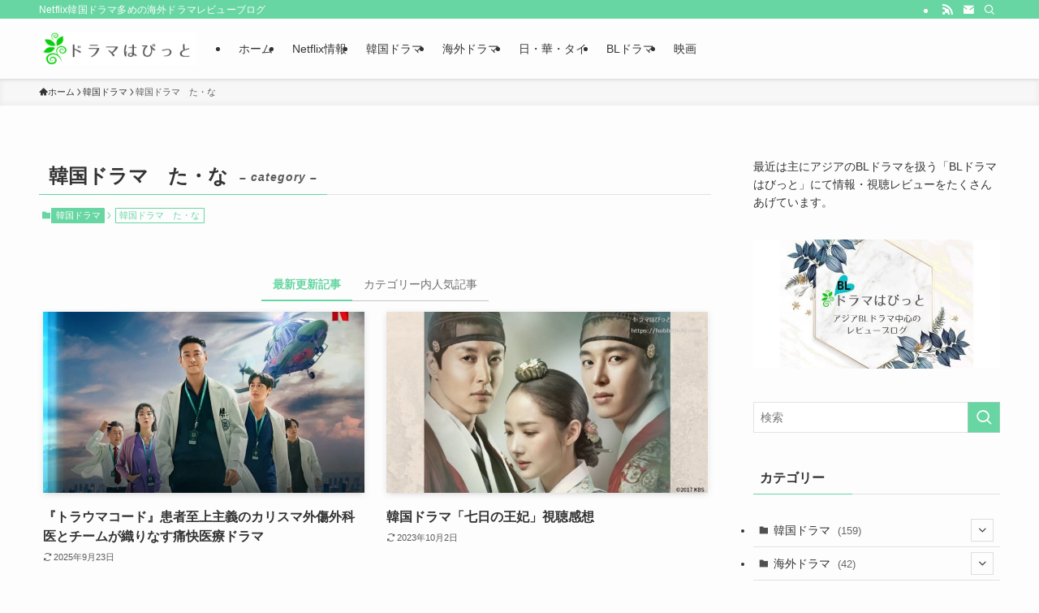

--- FILE ---
content_type: text/html; charset=utf-8
request_url: https://www.google.com/recaptcha/api2/aframe
body_size: 265
content:
<!DOCTYPE HTML><html><head><meta http-equiv="content-type" content="text/html; charset=UTF-8"></head><body><script nonce="C3osLvVo6Z0Hi61dcJalCw">/** Anti-fraud and anti-abuse applications only. See google.com/recaptcha */ try{var clients={'sodar':'https://pagead2.googlesyndication.com/pagead/sodar?'};window.addEventListener("message",function(a){try{if(a.source===window.parent){var b=JSON.parse(a.data);var c=clients[b['id']];if(c){var d=document.createElement('img');d.src=c+b['params']+'&rc='+(localStorage.getItem("rc::a")?sessionStorage.getItem("rc::b"):"");window.document.body.appendChild(d);sessionStorage.setItem("rc::e",parseInt(sessionStorage.getItem("rc::e")||0)+1);localStorage.setItem("rc::h",'1770075394149');}}}catch(b){}});window.parent.postMessage("_grecaptcha_ready", "*");}catch(b){}</script></body></html>

--- FILE ---
content_type: application/javascript; charset=utf-8;
request_url: https://dalc.valuecommerce.com/app3?p=887755750&_s=https%3A%2F%2Fhobbitholy.com%2Fcategory%2Fkorean-drama%2Fkr-tn%2F&vf=iVBORw0KGgoAAAANSUhEUgAAAAMAAAADCAYAAABWKLW%2FAAAAMElEQVQYV2NkFGP4n5FtwjCt%2FhYDo18E83%2FHwE6G6odlDIwbubr%2BRz1bxjBZ4AIDAAHUDkIPIp8vAAAAAElFTkSuQmCC
body_size: 1379
content:
vc_linkswitch_callback({"t":"69813500","r":"aYE1AAAMEZcDj6mMCooAHwqKBtTw7g","ub":"aYE0%2FwAOTlgDj6mMCooCsQqKC%2FAwng%3D%3D","vcid":"bhEXjdSOa7xbHrX85oZo_dr3DpsLe4YbDxUIi6B8DuDpkPaTBb-kmF5Rg62KjNH16PIPVXfMsXI","vcpub":"0.790935","shopping.yahoo.co.jp":{"a":"2826703","m":"2201292","g":"3cfceb7e8e"},"hnext.jp":{"a":"2797180","m":"3305594","g":"6086d1c8cd","sp":"cid%3DD33139%26adid%3DVC1%26alp%3D1%26alpad%3D1%26alpge%3D1"},"p":887755750,"paypaymall.yahoo.co.jp":{"a":"2826703","m":"2201292","g":"3cfceb7e8e"},"video.unext.jp":{"a":"2797180","m":"3305594","g":"6086d1c8cd","sp":"cid%3DD33139%26adid%3DVC1%26alp%3D1%26alpad%3D1%26alpge%3D1"},"s":3427096,"approach.yahoo.co.jp":{"a":"2826703","m":"2201292","g":"3cfceb7e8e"},"www.video.unext.jp":{"a":"2797180","m":"3305594","g":"6086d1c8cd","sp":"cid%3DD33139%26adid%3DVC1%26alp%3D1%26alpad%3D1%26alpge%3D1"},"paypaystep.yahoo.co.jp":{"a":"2826703","m":"2201292","g":"3cfceb7e8e"},"mini-shopping.yahoo.co.jp":{"a":"2826703","m":"2201292","g":"3cfceb7e8e"},"shopping.geocities.jp":{"a":"2826703","m":"2201292","g":"3cfceb7e8e"},"unext.bookplace.jp":{"a":"2797180","m":"3305594","g":"6086d1c8cd","sp":"cid%3DD33139%26adid%3DVC1%26alp%3D1%26alpad%3D1%26alpge%3D1"},"l":4,"unext.jp":{"a":"2797180","m":"3305594","g":"6086d1c8cd","sp":"cid%3DD33139%26adid%3DVC1%26alp%3D1%26alpad%3D1%26alpge%3D1"}})